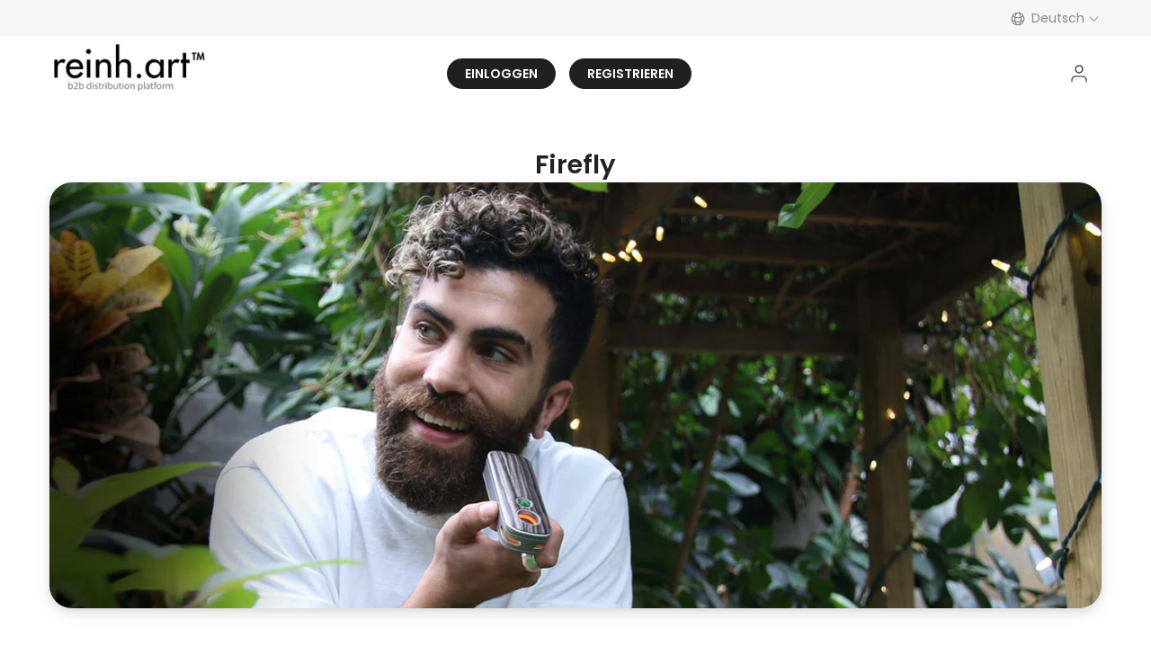

--- FILE ---
content_type: text/css
request_url: https://reinh.art/cdn/shop/t/240/compiled_assets/styles.css?36713
body_size: -278
content:
.shopify-section-rh-mobile-menu{height:0}.rh-sidebar{height:100%;width:250px;position:fixed;z-index:1002;top:0;left:0;background-color:#fff;overflow-x:hidden;transition:transform .2s ease-in-out;padding-top:0;transform:translate(-250px);box-shadow:unset}.rh-sidebar.is-open{box-shadow:0 0 2px 8px #00000012}.rh-sidebar ul{padding-left:0}.rh-sidebar a.closebtn{position:absolute;top:0;right:25px;font-size:36px;margin-left:50px}.rh-overlay{position:fixed;display:none;width:100%;height:100%;top:0;left:0;right:0;bottom:0;background-color:#000;opacity:.7;z-index:1001;cursor:pointer}#rh-main{transition:margin-left .2s}.rh-hamburger:before{content:"\2630"}.rh-hamburger.is-open:before{content:"\d7"}.rh-hamburger{opacity:0;position:fixed;height:50px;width:50px;top:25px;left:25px;font-size:30px;text-align:center;cursor:pointer;z-index:1004;transition:opacity .2s ease-in-out;transition-delay:.15s}.rh-hamburger.is-open{opacity:1;color:#fff;background-color:#000;border-radius:50%;box-shadow:0 0 2px 8px #00000012}.rh-related-accessories{border:1px solid red}
/*# sourceMappingURL=/cdn/shop/t/240/compiled_assets/styles.css.map?36713= */


--- FILE ---
content_type: text/javascript; charset=utf-8
request_url: https://services.mybcapps.com/bc-sf-filter/filter?t=1768779796030&_=pf&shop=b2b-reinh-art.myshopify.com&page=1&limit=24&sort=manual&display=grid&collection_scope=271498772656&tag=&product_available=false&variant_available=false&build_filter_tree=true&check_cache=true&locale=de&sid=8759edb3-3c88-47f4-b26e-4d0cf8ed19bf&callback=BoostPFSFilterCallback&event_type=init
body_size: 678
content:
/**/ typeof BoostPFSFilterCallback === 'function' && BoostPFSFilterCallback({"total_product":0,"total_collection":0,"total_page":0,"from_cache":false,"products":[],"event_type":"init","filter":{"options":[{"filterType":"vendor","label":"Vendor","isCollapseMobile":false,"isCollapsePC":false,"tooltip":null,"displayAllValuesInUppercaseForm":false,"showSearchBoxFilterMobile":false,"showSearchBoxFilterPC":false,"showMoreType":"scrollbar","sortManualValues":false,"sortType":"key-asc","filterOptionId":"pf_v_vendor","position":0,"selectType":"multiple","status":"active","valueType":"all","displayType":"list","manualValues":null,"removeTextFilterValues":"","replaceTextFilterValues":null,"excludedValues":[],"values":[]},{"filterType":"stock","label":"Lagerbestand","isCollapseMobile":false,"isCollapsePC":false,"tooltip":null,"displayAllValuesInUppercaseForm":false,"showSearchBoxFilterMobile":false,"showSearchBoxFilterPC":false,"showMoreType":"scrollbar","sortManualValues":false,"sortType":"key-asc","filterOptionId":"pf_st_lagerbestand","position":1,"status":"active","manualValues":[{"key":"in-stock","label":"vorrätig"}],"displayType":"list","values":[{"key":"in-stock","label":"vorrätig"}]},{"filterType":"tag","label":"Menge","isCollapseMobile":false,"isCollapsePC":false,"tooltip":null,"displayAllValuesInUppercaseForm":false,"showSearchBoxFilterMobile":false,"showSearchBoxFilterPC":false,"showMoreType":"scrollbar","sortManualValues":false,"sortType":"key-asc","filterOptionId":"pf_t_menge","position":2,"selectType":"single","status":"active","valueType":"specific","displayType":"list","swatchStyle":"circle-grid","manualValues":["Menge: BigBox","Menge: Display"],"prefix":"Menge\\: ","removeTextFilterValues":"","replaceTextFilterValues":null,"excludedValues":null,"values":[]},{"filterType":"tag","label":"Luftfeuchtigkeit","isCollapseMobile":false,"isCollapsePC":false,"tooltip":null,"displayAllValuesInUppercaseForm":false,"showSearchBoxFilterMobile":false,"showSearchBoxFilterPC":false,"showMoreType":"scrollbar","sortManualValues":false,"sortType":"key-asc","filterOptionId":"pf_t_luftfeuchtigkeit","position":3,"selectType":"single","status":"active","valueType":"specific","displayType":"list","swatchStyle":"circle-grid","manualValues":["Luftfeuchtigkeit: 55%","Luftfeuchtigkeit: 58%","Luftfeuchtigkeit: 62%","Luftfeuchtigkeit: 72%"],"prefix":"Luftfeuchtigkeit\\:","removeTextFilterValues":"","replaceTextFilterValues":null,"excludedValues":null,"values":[]},{"filterType":"tag","label":"Gewicht","isCollapseMobile":false,"isCollapsePC":false,"tooltip":null,"displayAllValuesInUppercaseForm":false,"showSearchBoxFilterMobile":false,"showSearchBoxFilterPC":false,"showMoreType":"scrollbar","sortManualValues":false,"sortType":"key-asc","filterOptionId":"pf_t_gewicht","position":4,"selectType":"single","status":"active","valueType":"specific","displayType":"list","swatchStyle":"circle-grid","manualValues":["Gewicht: 1g","Gewicht: 4g","Gewicht: 8g","Gewicht: 67g","Gewicht: 320g"],"prefix":"Gewicht\\:","removeTextFilterValues":"","replaceTextFilterValues":null,"excludedValues":null,"values":[]}],"filterId":"sFLZgpvYY"},"bundles":[],"meta":{"rid":"c8c476e4-0767-44c5-8da0-a3c3d1affa0c","currency":"EUR","money_format_with_currency":"<span class=money>{{ amount_with_comma_separator }} €</span>","money_format":"<span class=money>{{ amount_with_comma_separator }} €</span>","affected_by_merchandising":false,"affected_by_performance_ranking":false,"affected_by_search_personalization":false}});